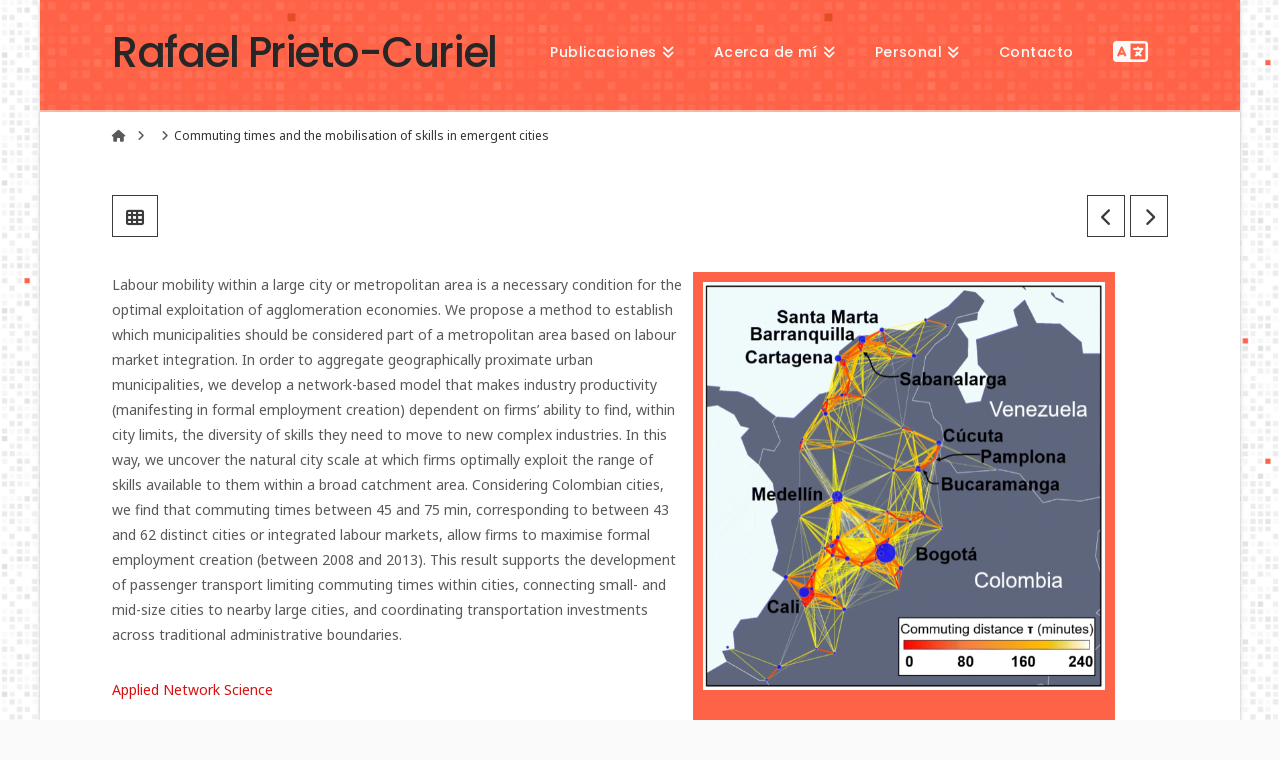

--- FILE ---
content_type: text/html; charset=UTF-8
request_url: https://rafaelprietocuriel.com/articulo/commuting-times-and-the-mobilisation-of-skills-in-emergent-cities/
body_size: 75184
content:
<!DOCTYPE html>
<html class="no-js" lang="en-US">
<head>
<meta charset="UTF-8">
<meta name="viewport" content="width=device-width, initial-scale=1.0">
<link rel="pingback" href="https://rafaelprietocuriel.com/xmlrpc.php">
<title>Commuting times and the mobilisation of skills in emergent cities | Rafael Prieto-Curiel</title>
<meta name='robots' content='max-image-preview:large' />
<link rel="alternate" type="application/rss+xml" title="Rafael Prieto-Curiel &raquo; Feed" href="https://rafaelprietocuriel.com/feed/" />
<link rel="alternate" type="application/rss+xml" title="Rafael Prieto-Curiel &raquo; Comments Feed" href="https://rafaelprietocuriel.com/comments/feed/" />
<meta property="og:site_name" content="Rafael Prieto-Curiel"><meta property="og:title" content="Commuting times and the mobilisation of skills in emergent cities"><meta property="og:description" content="Observing the mobility of skills across Colombian cities&hellip;"><meta property="og:image" content="https://rafaelprietocuriel.com/wp-content/uploads/2021/06/commuteColombia.png"><meta property="og:url" content="https://rafaelprietocuriel.com/articulo/commuting-times-and-the-mobilisation-of-skills-in-emergent-cities/"><meta property="og:type" content="article"><link rel="alternate" type="application/rss+xml" title="Rafael Prieto-Curiel &raquo; Commuting times and the mobilisation of skills in emergent cities Comments Feed" href="https://rafaelprietocuriel.com/articulo/commuting-times-and-the-mobilisation-of-skills-in-emergent-cities/feed/" />
<link rel="alternate" title="oEmbed (JSON)" type="application/json+oembed" href="https://rafaelprietocuriel.com/wp-json/oembed/1.0/embed?url=https%3A%2F%2Frafaelprietocuriel.com%2Farticulo%2Fcommuting-times-and-the-mobilisation-of-skills-in-emergent-cities%2F" />
<link rel="alternate" title="oEmbed (XML)" type="text/xml+oembed" href="https://rafaelprietocuriel.com/wp-json/oembed/1.0/embed?url=https%3A%2F%2Frafaelprietocuriel.com%2Farticulo%2Fcommuting-times-and-the-mobilisation-of-skills-in-emergent-cities%2F&#038;format=xml" />
<style id='wp-img-auto-sizes-contain-inline-css' type='text/css'>
img:is([sizes=auto i],[sizes^="auto," i]){contain-intrinsic-size:3000px 1500px}
/*# sourceURL=wp-img-auto-sizes-contain-inline-css */
</style>
<style id='wp-emoji-styles-inline-css' type='text/css'>

	img.wp-smiley, img.emoji {
		display: inline !important;
		border: none !important;
		box-shadow: none !important;
		height: 1em !important;
		width: 1em !important;
		margin: 0 0.07em !important;
		vertical-align: -0.1em !important;
		background: none !important;
		padding: 0 !important;
	}
/*# sourceURL=wp-emoji-styles-inline-css */
</style>
<style id='wp-block-library-inline-css' type='text/css'>
:root{--wp-block-synced-color:#7a00df;--wp-block-synced-color--rgb:122,0,223;--wp-bound-block-color:var(--wp-block-synced-color);--wp-editor-canvas-background:#ddd;--wp-admin-theme-color:#007cba;--wp-admin-theme-color--rgb:0,124,186;--wp-admin-theme-color-darker-10:#006ba1;--wp-admin-theme-color-darker-10--rgb:0,107,160.5;--wp-admin-theme-color-darker-20:#005a87;--wp-admin-theme-color-darker-20--rgb:0,90,135;--wp-admin-border-width-focus:2px}@media (min-resolution:192dpi){:root{--wp-admin-border-width-focus:1.5px}}.wp-element-button{cursor:pointer}:root .has-very-light-gray-background-color{background-color:#eee}:root .has-very-dark-gray-background-color{background-color:#313131}:root .has-very-light-gray-color{color:#eee}:root .has-very-dark-gray-color{color:#313131}:root .has-vivid-green-cyan-to-vivid-cyan-blue-gradient-background{background:linear-gradient(135deg,#00d084,#0693e3)}:root .has-purple-crush-gradient-background{background:linear-gradient(135deg,#34e2e4,#4721fb 50%,#ab1dfe)}:root .has-hazy-dawn-gradient-background{background:linear-gradient(135deg,#faaca8,#dad0ec)}:root .has-subdued-olive-gradient-background{background:linear-gradient(135deg,#fafae1,#67a671)}:root .has-atomic-cream-gradient-background{background:linear-gradient(135deg,#fdd79a,#004a59)}:root .has-nightshade-gradient-background{background:linear-gradient(135deg,#330968,#31cdcf)}:root .has-midnight-gradient-background{background:linear-gradient(135deg,#020381,#2874fc)}:root{--wp--preset--font-size--normal:16px;--wp--preset--font-size--huge:42px}.has-regular-font-size{font-size:1em}.has-larger-font-size{font-size:2.625em}.has-normal-font-size{font-size:var(--wp--preset--font-size--normal)}.has-huge-font-size{font-size:var(--wp--preset--font-size--huge)}.has-text-align-center{text-align:center}.has-text-align-left{text-align:left}.has-text-align-right{text-align:right}.has-fit-text{white-space:nowrap!important}#end-resizable-editor-section{display:none}.aligncenter{clear:both}.items-justified-left{justify-content:flex-start}.items-justified-center{justify-content:center}.items-justified-right{justify-content:flex-end}.items-justified-space-between{justify-content:space-between}.screen-reader-text{border:0;clip-path:inset(50%);height:1px;margin:-1px;overflow:hidden;padding:0;position:absolute;width:1px;word-wrap:normal!important}.screen-reader-text:focus{background-color:#ddd;clip-path:none;color:#444;display:block;font-size:1em;height:auto;left:5px;line-height:normal;padding:15px 23px 14px;text-decoration:none;top:5px;width:auto;z-index:100000}html :where(.has-border-color){border-style:solid}html :where([style*=border-top-color]){border-top-style:solid}html :where([style*=border-right-color]){border-right-style:solid}html :where([style*=border-bottom-color]){border-bottom-style:solid}html :where([style*=border-left-color]){border-left-style:solid}html :where([style*=border-width]){border-style:solid}html :where([style*=border-top-width]){border-top-style:solid}html :where([style*=border-right-width]){border-right-style:solid}html :where([style*=border-bottom-width]){border-bottom-style:solid}html :where([style*=border-left-width]){border-left-style:solid}html :where(img[class*=wp-image-]){height:auto;max-width:100%}:where(figure){margin:0 0 1em}html :where(.is-position-sticky){--wp-admin--admin-bar--position-offset:var(--wp-admin--admin-bar--height,0px)}@media screen and (max-width:600px){html :where(.is-position-sticky){--wp-admin--admin-bar--position-offset:0px}}

/*# sourceURL=wp-block-library-inline-css */
</style><style id='global-styles-inline-css' type='text/css'>
:root{--wp--preset--aspect-ratio--square: 1;--wp--preset--aspect-ratio--4-3: 4/3;--wp--preset--aspect-ratio--3-4: 3/4;--wp--preset--aspect-ratio--3-2: 3/2;--wp--preset--aspect-ratio--2-3: 2/3;--wp--preset--aspect-ratio--16-9: 16/9;--wp--preset--aspect-ratio--9-16: 9/16;--wp--preset--color--black: #000000;--wp--preset--color--cyan-bluish-gray: #abb8c3;--wp--preset--color--white: #ffffff;--wp--preset--color--pale-pink: #f78da7;--wp--preset--color--vivid-red: #cf2e2e;--wp--preset--color--luminous-vivid-orange: #ff6900;--wp--preset--color--luminous-vivid-amber: #fcb900;--wp--preset--color--light-green-cyan: #7bdcb5;--wp--preset--color--vivid-green-cyan: #00d084;--wp--preset--color--pale-cyan-blue: #8ed1fc;--wp--preset--color--vivid-cyan-blue: #0693e3;--wp--preset--color--vivid-purple: #9b51e0;--wp--preset--gradient--vivid-cyan-blue-to-vivid-purple: linear-gradient(135deg,rgb(6,147,227) 0%,rgb(155,81,224) 100%);--wp--preset--gradient--light-green-cyan-to-vivid-green-cyan: linear-gradient(135deg,rgb(122,220,180) 0%,rgb(0,208,130) 100%);--wp--preset--gradient--luminous-vivid-amber-to-luminous-vivid-orange: linear-gradient(135deg,rgb(252,185,0) 0%,rgb(255,105,0) 100%);--wp--preset--gradient--luminous-vivid-orange-to-vivid-red: linear-gradient(135deg,rgb(255,105,0) 0%,rgb(207,46,46) 100%);--wp--preset--gradient--very-light-gray-to-cyan-bluish-gray: linear-gradient(135deg,rgb(238,238,238) 0%,rgb(169,184,195) 100%);--wp--preset--gradient--cool-to-warm-spectrum: linear-gradient(135deg,rgb(74,234,220) 0%,rgb(151,120,209) 20%,rgb(207,42,186) 40%,rgb(238,44,130) 60%,rgb(251,105,98) 80%,rgb(254,248,76) 100%);--wp--preset--gradient--blush-light-purple: linear-gradient(135deg,rgb(255,206,236) 0%,rgb(152,150,240) 100%);--wp--preset--gradient--blush-bordeaux: linear-gradient(135deg,rgb(254,205,165) 0%,rgb(254,45,45) 50%,rgb(107,0,62) 100%);--wp--preset--gradient--luminous-dusk: linear-gradient(135deg,rgb(255,203,112) 0%,rgb(199,81,192) 50%,rgb(65,88,208) 100%);--wp--preset--gradient--pale-ocean: linear-gradient(135deg,rgb(255,245,203) 0%,rgb(182,227,212) 50%,rgb(51,167,181) 100%);--wp--preset--gradient--electric-grass: linear-gradient(135deg,rgb(202,248,128) 0%,rgb(113,206,126) 100%);--wp--preset--gradient--midnight: linear-gradient(135deg,rgb(2,3,129) 0%,rgb(40,116,252) 100%);--wp--preset--font-size--small: 13px;--wp--preset--font-size--medium: 20px;--wp--preset--font-size--large: 36px;--wp--preset--font-size--x-large: 42px;--wp--preset--spacing--20: 0.44rem;--wp--preset--spacing--30: 0.67rem;--wp--preset--spacing--40: 1rem;--wp--preset--spacing--50: 1.5rem;--wp--preset--spacing--60: 2.25rem;--wp--preset--spacing--70: 3.38rem;--wp--preset--spacing--80: 5.06rem;--wp--preset--shadow--natural: 6px 6px 9px rgba(0, 0, 0, 0.2);--wp--preset--shadow--deep: 12px 12px 50px rgba(0, 0, 0, 0.4);--wp--preset--shadow--sharp: 6px 6px 0px rgba(0, 0, 0, 0.2);--wp--preset--shadow--outlined: 6px 6px 0px -3px rgb(255, 255, 255), 6px 6px rgb(0, 0, 0);--wp--preset--shadow--crisp: 6px 6px 0px rgb(0, 0, 0);}:where(.is-layout-flex){gap: 0.5em;}:where(.is-layout-grid){gap: 0.5em;}body .is-layout-flex{display: flex;}.is-layout-flex{flex-wrap: wrap;align-items: center;}.is-layout-flex > :is(*, div){margin: 0;}body .is-layout-grid{display: grid;}.is-layout-grid > :is(*, div){margin: 0;}:where(.wp-block-columns.is-layout-flex){gap: 2em;}:where(.wp-block-columns.is-layout-grid){gap: 2em;}:where(.wp-block-post-template.is-layout-flex){gap: 1.25em;}:where(.wp-block-post-template.is-layout-grid){gap: 1.25em;}.has-black-color{color: var(--wp--preset--color--black) !important;}.has-cyan-bluish-gray-color{color: var(--wp--preset--color--cyan-bluish-gray) !important;}.has-white-color{color: var(--wp--preset--color--white) !important;}.has-pale-pink-color{color: var(--wp--preset--color--pale-pink) !important;}.has-vivid-red-color{color: var(--wp--preset--color--vivid-red) !important;}.has-luminous-vivid-orange-color{color: var(--wp--preset--color--luminous-vivid-orange) !important;}.has-luminous-vivid-amber-color{color: var(--wp--preset--color--luminous-vivid-amber) !important;}.has-light-green-cyan-color{color: var(--wp--preset--color--light-green-cyan) !important;}.has-vivid-green-cyan-color{color: var(--wp--preset--color--vivid-green-cyan) !important;}.has-pale-cyan-blue-color{color: var(--wp--preset--color--pale-cyan-blue) !important;}.has-vivid-cyan-blue-color{color: var(--wp--preset--color--vivid-cyan-blue) !important;}.has-vivid-purple-color{color: var(--wp--preset--color--vivid-purple) !important;}.has-black-background-color{background-color: var(--wp--preset--color--black) !important;}.has-cyan-bluish-gray-background-color{background-color: var(--wp--preset--color--cyan-bluish-gray) !important;}.has-white-background-color{background-color: var(--wp--preset--color--white) !important;}.has-pale-pink-background-color{background-color: var(--wp--preset--color--pale-pink) !important;}.has-vivid-red-background-color{background-color: var(--wp--preset--color--vivid-red) !important;}.has-luminous-vivid-orange-background-color{background-color: var(--wp--preset--color--luminous-vivid-orange) !important;}.has-luminous-vivid-amber-background-color{background-color: var(--wp--preset--color--luminous-vivid-amber) !important;}.has-light-green-cyan-background-color{background-color: var(--wp--preset--color--light-green-cyan) !important;}.has-vivid-green-cyan-background-color{background-color: var(--wp--preset--color--vivid-green-cyan) !important;}.has-pale-cyan-blue-background-color{background-color: var(--wp--preset--color--pale-cyan-blue) !important;}.has-vivid-cyan-blue-background-color{background-color: var(--wp--preset--color--vivid-cyan-blue) !important;}.has-vivid-purple-background-color{background-color: var(--wp--preset--color--vivid-purple) !important;}.has-black-border-color{border-color: var(--wp--preset--color--black) !important;}.has-cyan-bluish-gray-border-color{border-color: var(--wp--preset--color--cyan-bluish-gray) !important;}.has-white-border-color{border-color: var(--wp--preset--color--white) !important;}.has-pale-pink-border-color{border-color: var(--wp--preset--color--pale-pink) !important;}.has-vivid-red-border-color{border-color: var(--wp--preset--color--vivid-red) !important;}.has-luminous-vivid-orange-border-color{border-color: var(--wp--preset--color--luminous-vivid-orange) !important;}.has-luminous-vivid-amber-border-color{border-color: var(--wp--preset--color--luminous-vivid-amber) !important;}.has-light-green-cyan-border-color{border-color: var(--wp--preset--color--light-green-cyan) !important;}.has-vivid-green-cyan-border-color{border-color: var(--wp--preset--color--vivid-green-cyan) !important;}.has-pale-cyan-blue-border-color{border-color: var(--wp--preset--color--pale-cyan-blue) !important;}.has-vivid-cyan-blue-border-color{border-color: var(--wp--preset--color--vivid-cyan-blue) !important;}.has-vivid-purple-border-color{border-color: var(--wp--preset--color--vivid-purple) !important;}.has-vivid-cyan-blue-to-vivid-purple-gradient-background{background: var(--wp--preset--gradient--vivid-cyan-blue-to-vivid-purple) !important;}.has-light-green-cyan-to-vivid-green-cyan-gradient-background{background: var(--wp--preset--gradient--light-green-cyan-to-vivid-green-cyan) !important;}.has-luminous-vivid-amber-to-luminous-vivid-orange-gradient-background{background: var(--wp--preset--gradient--luminous-vivid-amber-to-luminous-vivid-orange) !important;}.has-luminous-vivid-orange-to-vivid-red-gradient-background{background: var(--wp--preset--gradient--luminous-vivid-orange-to-vivid-red) !important;}.has-very-light-gray-to-cyan-bluish-gray-gradient-background{background: var(--wp--preset--gradient--very-light-gray-to-cyan-bluish-gray) !important;}.has-cool-to-warm-spectrum-gradient-background{background: var(--wp--preset--gradient--cool-to-warm-spectrum) !important;}.has-blush-light-purple-gradient-background{background: var(--wp--preset--gradient--blush-light-purple) !important;}.has-blush-bordeaux-gradient-background{background: var(--wp--preset--gradient--blush-bordeaux) !important;}.has-luminous-dusk-gradient-background{background: var(--wp--preset--gradient--luminous-dusk) !important;}.has-pale-ocean-gradient-background{background: var(--wp--preset--gradient--pale-ocean) !important;}.has-electric-grass-gradient-background{background: var(--wp--preset--gradient--electric-grass) !important;}.has-midnight-gradient-background{background: var(--wp--preset--gradient--midnight) !important;}.has-small-font-size{font-size: var(--wp--preset--font-size--small) !important;}.has-medium-font-size{font-size: var(--wp--preset--font-size--medium) !important;}.has-large-font-size{font-size: var(--wp--preset--font-size--large) !important;}.has-x-large-font-size{font-size: var(--wp--preset--font-size--x-large) !important;}
/*# sourceURL=global-styles-inline-css */
</style>

<style id='classic-theme-styles-inline-css' type='text/css'>
/*! This file is auto-generated */
.wp-block-button__link{color:#fff;background-color:#32373c;border-radius:9999px;box-shadow:none;text-decoration:none;padding:calc(.667em + 2px) calc(1.333em + 2px);font-size:1.125em}.wp-block-file__button{background:#32373c;color:#fff;text-decoration:none}
/*# sourceURL=/wp-includes/css/classic-themes.min.css */
</style>
<link rel='stylesheet' id='ctf_styles-css' href='https://rafaelprietocuriel.com/wp-content/plugins/custom-twitter-feeds/css/ctf-styles.min.css?ver=2.2.5' type='text/css' media='all' />
<link rel='stylesheet' id='x-stack-css' href='https://rafaelprietocuriel.com/wp-content/themes/x/framework/dist/css/site/stacks/ethos.css?ver=10.5.13' type='text/css' media='all' />
<link rel='stylesheet' id='x-child-css' href='https://rafaelprietocuriel.com/wp-content/themes/x-child/style.css?ver=10.5.13' type='text/css' media='all' />
<style id='cs-inline-css' type='text/css'>
@media (min-width:1200px){.x-hide-xl{display:none !important;}}@media (min-width:979px) and (max-width:1199px){.x-hide-lg{display:none !important;}}@media (min-width:767px) and (max-width:978px){.x-hide-md{display:none !important;}}@media (min-width:480px) and (max-width:766px){.x-hide-sm{display:none !important;}}@media (max-width:479px){.x-hide-xs{display:none !important;}} a,h1 a:hover,h2 a:hover,h3 a:hover,h4 a:hover,h5 a:hover,h6 a:hover,.x-breadcrumb-wrap a:hover,.x-comment-author a:hover,.x-comment-time:hover,.p-meta > span > a:hover,.format-link .link a:hover,.x-main .widget ul li a:hover,.x-main .widget ol li a:hover,.x-main .widget_tag_cloud .tagcloud a:hover,.x-sidebar .widget ul li a:hover,.x-sidebar .widget ol li a:hover,.x-sidebar .widget_tag_cloud .tagcloud a:hover,.x-portfolio .entry-extra .x-ul-tags li a:hover{color:#d80f0f;}a:hover{color:#FF6347;}a.x-img-thumbnail:hover{border-color:#d80f0f;}.x-main{width:72%;}.x-sidebar{width:calc( 100% - 72%);}.x-post-slider-archive-active .x-container.main:not(.x-row):not(.x-grid):before{top:0;}.x-content-sidebar-active .x-container.main:not(.x-row):not(.x-grid):before{right:calc( 100% - 72%);}.x-sidebar-content-active .x-container.main:not(.x-row):not(.x-grid):before{left:calc( 100% - 72%);}.x-full-width-active .x-container.main:not(.x-row):not(.x-grid):before{left:-5000em;}.h-landmark,.x-main .h-widget,.x-main .h-widget a.rsswidget,.x-main .h-widget a.rsswidget:hover,.x-main .widget.widget_pages .current_page_item a,.x-main .widget.widget_nav_menu .current-menu-item a,.x-main .widget.widget_pages .current_page_item a:hover,.x-main .widget.widget_nav_menu .current-menu-item a:hover,.x-sidebar .h-widget,.x-sidebar .h-widget a.rsswidget,.x-sidebar .h-widget a.rsswidget:hover,.x-sidebar .widget.widget_pages .current_page_item a,.x-sidebar .widget.widget_nav_menu .current-menu-item a,.x-sidebar .widget.widget_pages .current_page_item a:hover,.x-sidebar .widget.widget_nav_menu .current-menu-item a:hover{color:#333333;}.x-main .widget,.x-main .widget a,.x-main .widget ul li a,.x-main .widget ol li a,.x-main .widget_tag_cloud .tagcloud a,.x-main .widget_product_tag_cloud .tagcloud a,.x-main .widget a:hover,.x-main .widget ul li a:hover,.x-main .widget ol li a:hover,.x-main .widget_tag_cloud .tagcloud a:hover,.x-main .widget_product_tag_cloud .tagcloud a:hover,.x-main .widget_shopping_cart .buttons .button,.x-main .widget_price_filter .price_slider_amount .button,.x-sidebar .widget,.x-sidebar .widget a,.x-sidebar .widget ul li a,.x-sidebar .widget ol li a,.x-sidebar .widget_tag_cloud .tagcloud a,.x-sidebar .widget_product_tag_cloud .tagcloud a,.x-sidebar .widget a:hover,.x-sidebar .widget ul li a:hover,.x-sidebar .widget ol li a:hover,.x-sidebar .widget_tag_cloud .tagcloud a:hover,.x-sidebar .widget_product_tag_cloud .tagcloud a:hover,.x-sidebar .widget_shopping_cart .buttons .button,.x-sidebar .widget_price_filter .price_slider_amount .button{color:#333333;}.x-main .h-widget,.x-main .widget.widget_pages .current_page_item,.x-main .widget.widget_nav_menu .current-menu-item,.x-sidebar .h-widget,.x-sidebar .widget.widget_pages .current_page_item,.x-sidebar .widget.widget_nav_menu .current-menu-item{border-color:#333333;}.x-post-slider{height:425px;}.archive .x-post-slider{height:425px;}.x-post-slider .x-post-slider-entry{padding-bottom:425px;}.archive .x-post-slider .x-post-slider-entry{padding-bottom:425px;}.format-link .link a,.x-portfolio .entry-extra .x-ul-tags li a{color:rgb(89,89,89);}.p-meta > span > a,.x-nav-articles a,.entry-top-navigation .entry-parent,.option-set .x-index-filters,.option-set .x-portfolio-filters,.option-set .x-index-filters-menu >li >a:hover,.option-set .x-index-filters-menu >li >a.selected,.option-set .x-portfolio-filters-menu > li > a:hover,.option-set .x-portfolio-filters-menu > li > a.selected{color:rgb(59,59,59);}.x-nav-articles a,.entry-top-navigation .entry-parent,.option-set .x-index-filters,.option-set .x-portfolio-filters,.option-set .x-index-filters i,.option-set .x-portfolio-filters i{border-color:rgb(59,59,59);}.x-nav-articles a:hover,.entry-top-navigation .entry-parent:hover,.option-set .x-index-filters:hover i,.option-set .x-portfolio-filters:hover i{background-color:rgb(59,59,59);}@media (max-width:978.98px){.x-content-sidebar-active .x-container.main:not(.x-row):not(.x-grid):before,.x-sidebar-content-active .x-container.main:not(.x-row):not(.x-grid):before{left:-5000em;}body .x-main .widget,body .x-main .widget a,body .x-main .widget a:hover,body .x-main .widget ul li a,body .x-main .widget ol li a,body .x-main .widget ul li a:hover,body .x-main .widget ol li a:hover,body .x-sidebar .widget,body .x-sidebar .widget a,body .x-sidebar .widget a:hover,body .x-sidebar .widget ul li a,body .x-sidebar .widget ol li a,body .x-sidebar .widget ul li a:hover,body .x-sidebar .widget ol li a:hover{color:rgb(89,89,89);}body .x-main .h-widget,body .x-main .widget.widget_pages .current_page_item a,body .x-main .widget.widget_nav_menu .current-menu-item a,body .x-main .widget.widget_pages .current_page_item a:hover,body .x-main .widget.widget_nav_menu .current-menu-item a:hover,body .x-sidebar .h-widget,body .x-sidebar .widget.widget_pages .current_page_item a,body .x-sidebar .widget.widget_nav_menu .current-menu-item a,body .x-sidebar .widget.widget_pages .current_page_item a:hover,body .x-sidebar .widget.widget_nav_menu .current-menu-item a:hover{color:rgb(59,59,59);}body .x-main .h-widget,body .x-main .widget.widget_pages .current_page_item,body .x-main .widget.widget_nav_menu .current-menu-item,body .x-sidebar .h-widget,body .x-sidebar .widget.widget_pages .current_page_item,body .x-sidebar .widget.widget_nav_menu .current-menu-item{border-color:rgb(59,59,59);}}@media (max-width:766.98px){.x-post-slider,.archive .x-post-slider{height:auto !important;}.x-post-slider .x-post-slider-entry,.archive .x-post-slider .x-post-slider-entry{padding-bottom:65% !important;}}@media (max-width:978.98px){.x-content-sidebar-active .alignwide,.x-sidebar-content-active .alignwide{width:calc((1104 / 1056) * 100%);max-width:calc((1104 / 1056) * 100%);margin-left:calc((((1104 / 1056) * 100%) - 100%) / -2);}}@media (max-width:978.98px){.x-content-sidebar-active .alignfull,.x-sidebar-content-active .alignfull{width:calc((1200 / 1056) * 100%);max-width:calc((1200 / 1056) * 100%);margin-left:calc((((1200 / 1056) * 100%) - 100%) / -2);}}.x-full-width-active .alignwide{width:calc((1104 / 1056) * 100%);max-width:calc((1104 / 1056) * 100%);margin-left:calc((((1104 / 1056) * 100%) - 100%) / -2);}.x-full-width-active .alignfull{width:calc((1200 / 1056) * 100%);max-width:calc((1200 / 1056) * 100%);margin-left:calc((((1200 / 1056) * 100%) - 100%) / -2);}html{font-size:12px;}@media (min-width:500px){html{font-size:calc(12px + (14 - 12) * ((100vw - 500px) / (1000 - 500)));}}@media (min-width:1000px){html{font-size:14px;}}body{font-style:normal;font-weight:400;color:rgb(89,89,89);background-color:#fafafa;}.w-b{font-weight:400 !important;}h1,h2,h3,h4,h5,h6,.h1,.h2,.h3,.h4,.h5,.h6{font-family:"Poppins",sans-serif;font-style:normal;font-weight:300;}h1,.h1{letter-spacing:-0.035em;}h2,.h2{letter-spacing:-0.035em;}h3,.h3{letter-spacing:-0.035em;}h4,.h4{letter-spacing:-0.035em;}h5,.h5{letter-spacing:-0.035em;}h6,.h6{letter-spacing:-0.035em;}.w-h{font-weight:300 !important;}.x-container.width{width:88%;}.x-container.max{max-width:1200px;}.x-bar-content.x-container.width{flex-basis:88%;}.site,.x-site{width:88%;max-width:1200px;}.x-main.full{float:none;clear:both;display:block;width:auto;}@media (max-width:978.98px){.x-main.full,.x-main.left,.x-main.right,.x-sidebar.left,.x-sidebar.right{float:none;display:block;width:auto !important;}}.entry-header,.entry-content{font-size:1rem;}body,input,button,select,textarea{font-family:"Noto Sans",sans-serif;}h1,h2,h3,h4,h5,h6,.h1,.h2,.h3,.h4,.h5,.h6,h1 a,h2 a,h3 a,h4 a,h5 a,h6 a,.h1 a,.h2 a,.h3 a,.h4 a,.h5 a,.h6 a,blockquote{color:rgb(59,59,59);}.cfc-h-tx{color:rgb(59,59,59) !important;}.cfc-h-bd{border-color:rgb(59,59,59) !important;}.cfc-h-bg{background-color:rgb(59,59,59) !important;}.cfc-b-tx{color:rgb(89,89,89) !important;}.cfc-b-bd{border-color:rgb(89,89,89) !important;}.cfc-b-bg{background-color:rgb(89,89,89) !important;}.x-btn,.button,[type="submit"]{color:#fafafa;border-color:#fafafa;background-color:rgba(255,215,0,0);text-shadow:0 0.075em 0.075em rgba(0,0,0,0.5);border-radius:100em;padding:0.714em 1.286em 0.952em;font-size:21px;}.x-btn:hover,.button:hover,[type="submit"]:hover{color:#FF6347;border-color:#FF6347;background-color:rgb(255,255,255);text-shadow:0 0.075em 0.075em rgba(0,0,0,0.5);}.x-btn.x-btn-real,.x-btn.x-btn-real:hover{margin-bottom:0.25em;text-shadow:0 0.075em 0.075em rgba(0,0,0,0.65);}.x-btn.x-btn-real{box-shadow:0 0.25em 0 0 #a71000,0 4px 9px rgba(0,0,0,0.75);}.x-btn.x-btn-real:hover{box-shadow:0 0.25em 0 0 #a71000,0 4px 9px rgba(0,0,0,0.75);}.x-btn.x-btn-flat,.x-btn.x-btn-flat:hover{margin-bottom:0;text-shadow:0 0.075em 0.075em rgba(0,0,0,0.65);box-shadow:none;}.x-btn.x-btn-transparent,.x-btn.x-btn-transparent:hover{margin-bottom:0;border-width:3px;text-shadow:none;text-transform:uppercase;background-color:transparent;box-shadow:none;}.h-widget:before,.x-flickr-widget .h-widget:before,.x-dribbble-widget .h-widget:before{position:relative;font-weight:normal;font-style:normal;line-height:1;text-decoration:inherit;-webkit-font-smoothing:antialiased;speak:none;}.h-widget:before{padding-right:0.4em;font-family:"fontawesome";}.x-flickr-widget .h-widget:before,.x-dribbble-widget .h-widget:before{top:0.025em;padding-right:0.35em;font-family:"foundationsocial";font-size:0.785em;}.widget_archive .h-widget:before{content:"\f303";top:-0.045em;font-size:0.925em;}.widget_calendar .h-widget:before{content:"\f073";top:-0.0825em;font-size:0.85em;}.widget_categories .h-widget:before,.widget_product_categories .h-widget:before{content:"\f02e";font-size:0.95em;}.widget_nav_menu .h-widget:before,.widget_layered_nav .h-widget:before{content:"\f0c9";}.widget_meta .h-widget:before{content:"\f0fe";top:-0.065em;font-size:0.895em;}.widget_pages .h-widget:before{font-family:"FontAwesomeRegular";content:"\f15c";top:-0.065em;font-size:0.85em;}.widget_recent_reviews .h-widget:before,.widget_recent_comments .h-widget:before{content:"\f086";top:-0.065em;font-size:0.895em;}.widget_recent_entries .h-widget:before{content:"\f02d";top:-0.045em;font-size:0.875em;}.widget_rss .h-widget:before{content:"\f09e";padding-right:0.2em;}.widget_search .h-widget:before,.widget_product_search .h-widget:before{content:"\f0a4";top:-0.075em;font-size:0.85em;}.widget_tag_cloud .h-widget:before,.widget_product_tag_cloud .h-widget:before{content:"\f02c";font-size:0.925em;}.widget_text .h-widget:before{content:"\f054";padding-right:0.4em;font-size:0.925em;}.x-dribbble-widget .h-widget:before{content:"\f009";}.x-flickr-widget .h-widget:before{content:"\f010";padding-right:0.35em;}.widget_best_sellers .h-widget:before{content:"\f091";top:-0.0975em;font-size:0.815em;}.widget_shopping_cart .h-widget:before{content:"\f07a";top:-0.05em;font-size:0.945em;}.widget_products .h-widget:before{content:"\f0f2";top:-0.05em;font-size:0.945em;}.widget_featured_products .h-widget:before{content:"\f0a3";}.widget_layered_nav_filters .h-widget:before{content:"\f046";top:1px;}.widget_onsale .h-widget:before{content:"\f02b";font-size:0.925em;}.widget_price_filter .h-widget:before{content:"\f0d6";font-size:1.025em;}.widget_random_products .h-widget:before{content:"\f074";font-size:0.925em;}.widget_recently_viewed_products .h-widget:before{content:"\f06e";}.widget_recent_products .h-widget:before{content:"\f08d";top:-0.035em;font-size:0.9em;}.widget_top_rated_products .h-widget:before{content:"\f075";top:-0.145em;font-size:0.885em;}.x-topbar,.x-colophon.bottom{background-color:#fafafa;}.x-logobar,.x-navbar,.x-navbar .sub-menu,.x-colophon.top{background-color:#fafafa;}.x-navbar .desktop .x-nav > li > a,.x-navbar .desktop .sub-menu a,.x-navbar .mobile .x-nav li > a,.x-breadcrumb-wrap a,.x-breadcrumbs .delimiter{color:#fafafa;}.x-topbar .p-info a:hover,.x-social-global a:hover,.x-navbar .desktop .x-nav > li > a:hover,.x-navbar .desktop .x-nav > .x-active > a,.x-navbar .desktop .x-nav > .current-menu-item > a,.x-navbar .desktop .sub-menu a:hover,.x-navbar .desktop .sub-menu .x-active > a,.x-navbar .desktop .sub-menu .current-menu-item > a,.x-navbar .desktop .x-nav .x-megamenu > .sub-menu > li > a,.x-navbar .mobile .x-nav li > a:hover,.x-navbar .mobile .x-nav .x-active > a,.x-navbar .mobile .x-nav .current-menu-item > a,.x-widgetbar .widget a:hover,.x-colophon .widget a:hover,.x-colophon.bottom .x-colophon-content a:hover,.x-colophon.bottom .x-nav a:hover{color:#272727;}.x-navbar .desktop .x-nav > li > a:hover,.x-navbar .desktop .x-nav > .x-active > a,.x-navbar .desktop .x-nav > .current-menu-item > a{box-shadow:0 2px 0 0 #d80f0f;}.x-navbar .desktop .x-nav > li > a{height:110px;padding-top:45px;}.x-navbar .desktop .x-nav > li ul{top:calc(110px + 2px);}@media (max-width:979px){}.x-navbar.x-navbar-fixed-top.x-container.max.width{width:88%%;max-width:1200pxpx;}.x-navbar-inner{min-height:110px;}.x-brand{margin-top:32px;font-family:"Poppins",sans-serif;font-size:42px;font-style:normal;font-weight:500;letter-spacing:-0.035em;color:#272727;}.x-brand:hover,.x-brand:focus{color:#272727;}.x-brand img{width:calc(px / 2);}.x-navbar .x-nav-wrap .x-nav > li > a{font-family:"Poppins",sans-serif;font-style:normal;font-weight:500;letter-spacing:0.03em;}.x-navbar .desktop .x-nav > li > a{font-size:14px;}.x-navbar .desktop .x-nav > li > a:not(.x-btn-navbar-woocommerce){padding-left:20px;padding-right:20px;}.x-navbar .desktop .x-nav > li > a > span{margin-right:-0.03em;}.x-btn-navbar{margin-top:20px;}.x-btn-navbar,.x-btn-navbar.collapsed{font-size:24px;}@media (max-width:979px){.x-widgetbar{left:0;right:0;}}.x-topbar,.x-colophon.bottom{background-color:global-color:fbd92ddca1a690b65265e72daed6de92;}.x-logobar,.x-navbar,.x-navbar .sub-menu,.x-colophon.top{background-color:global-color:fbd92ddca1a690b65265e72daed6de92;}.x-navbar .desktop .x-nav > li > a,.x-navbar .desktop .sub-menu a,.x-navbar .mobile .x-nav li > a,.x-breadcrumb-wrap a,.x-breadcrumbs .delimiter{color:#fafafa;}.x-topbar .p-info a:hover,.x-social-global a:hover,.x-navbar .desktop .x-nav > li > a:hover,.x-navbar .desktop .x-nav > .x-active > a,.x-navbar .desktop .x-nav > .current-menu-item > a,.x-navbar .desktop .sub-menu a:hover,.x-navbar .desktop .sub-menu .x-active > a,.x-navbar .desktop .sub-menu .current-menu-item > a,.x-navbar .desktop .x-nav .x-megamenu > .sub-menu > li > a,.x-navbar .mobile .x-nav li > a:hover,.x-navbar .mobile .x-nav .x-active > a,.x-navbar .mobile .x-nav .current-menu-item > a,.x-widgetbar .widget a:hover,.x-colophon .widget a:hover,.x-colophon.bottom .x-colophon-content a:hover,.x-colophon.bottom .x-nav a:hover{color:#272727;}.bg .mejs-container,.x-video .mejs-container{position:unset !important;} @font-face{font-family:'FontAwesomePro';font-style:normal;font-weight:900;font-display:block;src:url('https://rafaelprietocuriel.com/wp-content/plugins/cornerstone/assets/fonts/fa-solid-900.woff2?ver=6.5.2') format('woff2'),url('https://rafaelprietocuriel.com/wp-content/plugins/cornerstone/assets/fonts/fa-solid-900.ttf?ver=6.5.2') format('truetype');}[data-x-fa-pro-icon]{font-family:"FontAwesomePro" !important;}[data-x-fa-pro-icon]:before{content:attr(data-x-fa-pro-icon);}[data-x-icon],[data-x-icon-o],[data-x-icon-l],[data-x-icon-s],[data-x-icon-b],[data-x-icon-sr],[data-x-icon-ss],[data-x-icon-sl],[data-x-fa-pro-icon],[class*="cs-fa-"]{display:inline-flex;font-style:normal;font-weight:400;text-decoration:inherit;text-rendering:auto;-webkit-font-smoothing:antialiased;-moz-osx-font-smoothing:grayscale;}[data-x-icon].left,[data-x-icon-o].left,[data-x-icon-l].left,[data-x-icon-s].left,[data-x-icon-b].left,[data-x-icon-sr].left,[data-x-icon-ss].left,[data-x-icon-sl].left,[data-x-fa-pro-icon].left,[class*="cs-fa-"].left{margin-right:0.5em;}[data-x-icon].right,[data-x-icon-o].right,[data-x-icon-l].right,[data-x-icon-s].right,[data-x-icon-b].right,[data-x-icon-sr].right,[data-x-icon-ss].right,[data-x-icon-sl].right,[data-x-fa-pro-icon].right,[class*="cs-fa-"].right{margin-left:0.5em;}[data-x-icon]:before,[data-x-icon-o]:before,[data-x-icon-l]:before,[data-x-icon-s]:before,[data-x-icon-b]:before,[data-x-icon-sr]:before,[data-x-icon-ss]:before,[data-x-icon-sl]:before,[data-x-fa-pro-icon]:before,[class*="cs-fa-"]:before{line-height:1;}@font-face{font-family:'FontAwesome';font-style:normal;font-weight:900;font-display:block;src:url('https://rafaelprietocuriel.com/wp-content/plugins/cornerstone/assets/fonts/fa-solid-900.woff2?ver=6.5.2') format('woff2'),url('https://rafaelprietocuriel.com/wp-content/plugins/cornerstone/assets/fonts/fa-solid-900.ttf?ver=6.5.2') format('truetype');}[data-x-icon],[data-x-icon-s],[data-x-icon][class*="cs-fa-"]{font-family:"FontAwesome" !important;font-weight:900;}[data-x-icon]:before,[data-x-icon][class*="cs-fa-"]:before{content:attr(data-x-icon);}[data-x-icon-s]:before{content:attr(data-x-icon-s);}@font-face{font-family:'FontAwesomeRegular';font-style:normal;font-weight:400;font-display:block;src:url('https://rafaelprietocuriel.com/wp-content/plugins/cornerstone/assets/fonts/fa-regular-400.woff2?ver=6.5.2') format('woff2'),url('https://rafaelprietocuriel.com/wp-content/plugins/cornerstone/assets/fonts/fa-regular-400.ttf?ver=6.5.2') format('truetype');}@font-face{font-family:'FontAwesomePro';font-style:normal;font-weight:400;font-display:block;src:url('https://rafaelprietocuriel.com/wp-content/plugins/cornerstone/assets/fonts/fa-regular-400.woff2?ver=6.5.2') format('woff2'),url('https://rafaelprietocuriel.com/wp-content/plugins/cornerstone/assets/fonts/fa-regular-400.ttf?ver=6.5.2') format('truetype');}[data-x-icon-o]{font-family:"FontAwesomeRegular" !important;}[data-x-icon-o]:before{content:attr(data-x-icon-o);}@font-face{font-family:'FontAwesomeLight';font-style:normal;font-weight:300;font-display:block;src:url('https://rafaelprietocuriel.com/wp-content/plugins/cornerstone/assets/fonts/fa-light-300.woff2?ver=6.5.2') format('woff2'),url('https://rafaelprietocuriel.com/wp-content/plugins/cornerstone/assets/fonts/fa-light-300.ttf?ver=6.5.2') format('truetype');}@font-face{font-family:'FontAwesomePro';font-style:normal;font-weight:300;font-display:block;src:url('https://rafaelprietocuriel.com/wp-content/plugins/cornerstone/assets/fonts/fa-light-300.woff2?ver=6.5.2') format('woff2'),url('https://rafaelprietocuriel.com/wp-content/plugins/cornerstone/assets/fonts/fa-light-300.ttf?ver=6.5.2') format('truetype');}[data-x-icon-l]{font-family:"FontAwesomeLight" !important;font-weight:300;}[data-x-icon-l]:before{content:attr(data-x-icon-l);}@font-face{font-family:'FontAwesomeBrands';font-style:normal;font-weight:normal;font-display:block;src:url('https://rafaelprietocuriel.com/wp-content/plugins/cornerstone/assets/fonts/fa-brands-400.woff2?ver=6.5.2') format('woff2'),url('https://rafaelprietocuriel.com/wp-content/plugins/cornerstone/assets/fonts/fa-brands-400.ttf?ver=6.5.2') format('truetype');}[data-x-icon-b]{font-family:"FontAwesomeBrands" !important;}[data-x-icon-b]:before{content:attr(data-x-icon-b);}.widget.widget_rss li .rsswidget:before{content:"\f35d";padding-right:0.4em;font-family:"FontAwesome";}.x-root{background-color:#ffffff;background-image:url("data:image/svg+xml,%3Csvg xmlns='http://www.w3.org/2000/svg' viewBox='0 0 2000 1500'%3E%3Cdefs%3E%3Crect stroke='%23ffffff' stroke-width='0.31' width='1' height='1' id='s'/%3E%3Cpattern id='a' width='3' height='3' patternUnits='userSpaceOnUse' patternTransform='scale(11.75) translate(-914.89 -686.17)'%3E%3Cuse fill='%23fafafa' href='%23s' y='2'/%3E%3Cuse fill='%23fafafa' href='%23s' x='1' y='2'/%3E%3Cuse fill='%23f5f5f5' href='%23s' x='2' y='2'/%3E%3Cuse fill='%23f5f5f5' href='%23s'/%3E%3Cuse fill='%23f0f0f0' href='%23s' x='2'/%3E%3Cuse fill='%23f0f0f0' href='%23s' x='1' y='1'/%3E%3C/pattern%3E%3Cpattern id='b' width='7' height='11' patternUnits='userSpaceOnUse' patternTransform='scale(11.75) translate(-914.89 -686.17)'%3E%3Cg fill='%23ebebeb'%3E%3Cuse href='%23s'/%3E%3Cuse href='%23s' y='5' /%3E%3Cuse href='%23s' x='1' y='10'/%3E%3Cuse href='%23s' x='2' y='1'/%3E%3Cuse href='%23s' x='2' y='4'/%3E%3Cuse href='%23s' x='3' y='8'/%3E%3Cuse href='%23s' x='4' y='3'/%3E%3Cuse href='%23s' x='4' y='7'/%3E%3Cuse href='%23s' x='5' y='2'/%3E%3Cuse href='%23s' x='5' y='6'/%3E%3Cuse href='%23s' x='6' y='9'/%3E%3C/g%3E%3C/pattern%3E%3Cpattern id='h' width='5' height='13' patternUnits='userSpaceOnUse' patternTransform='scale(11.75) translate(-914.89 -686.17)'%3E%3Cg fill='%23ebebeb'%3E%3Cuse href='%23s' y='5'/%3E%3Cuse href='%23s' y='8'/%3E%3Cuse href='%23s' x='1' y='1'/%3E%3Cuse href='%23s' x='1' y='9'/%3E%3Cuse href='%23s' x='1' y='12'/%3E%3Cuse href='%23s' x='2'/%3E%3Cuse href='%23s' x='2' y='4'/%3E%3Cuse href='%23s' x='3' y='2'/%3E%3Cuse href='%23s' x='3' y='6'/%3E%3Cuse href='%23s' x='3' y='11'/%3E%3Cuse href='%23s' x='4' y='3'/%3E%3Cuse href='%23s' x='4' y='7'/%3E%3Cuse href='%23s' x='4' y='10'/%3E%3C/g%3E%3C/pattern%3E%3Cpattern id='c' width='17' height='13' patternUnits='userSpaceOnUse' patternTransform='scale(11.75) translate(-914.89 -686.17)'%3E%3Cg fill='%23e5e5e5'%3E%3Cuse href='%23s' y='11'/%3E%3Cuse href='%23s' x='2' y='9'/%3E%3Cuse href='%23s' x='5' y='12'/%3E%3Cuse href='%23s' x='9' y='4'/%3E%3Cuse href='%23s' x='12' y='1'/%3E%3Cuse href='%23s' x='16' y='6'/%3E%3C/g%3E%3C/pattern%3E%3Cpattern id='d' width='19' height='17' patternUnits='userSpaceOnUse' patternTransform='scale(11.75) translate(-914.89 -686.17)'%3E%3Cg fill='%23ffffff'%3E%3Cuse href='%23s' y='9'/%3E%3Cuse href='%23s' x='16' y='5'/%3E%3Cuse href='%23s' x='14' y='2'/%3E%3Cuse href='%23s' x='11' y='11'/%3E%3Cuse href='%23s' x='6' y='14'/%3E%3C/g%3E%3Cg fill='%23e0e0e0'%3E%3Cuse href='%23s' x='3' y='13'/%3E%3Cuse href='%23s' x='9' y='7'/%3E%3Cuse href='%23s' x='13' y='10'/%3E%3Cuse href='%23s' x='15' y='4'/%3E%3Cuse href='%23s' x='18' y='1'/%3E%3C/g%3E%3C/pattern%3E%3Cpattern id='e' width='47' height='53' patternUnits='userSpaceOnUse' patternTransform='scale(11.75) translate(-914.89 -686.17)'%3E%3Cg fill='%23ff6347'%3E%3Cuse href='%23s' x='2' y='5'/%3E%3Cuse href='%23s' x='16' y='38'/%3E%3Cuse href='%23s' x='46' y='42'/%3E%3Cuse href='%23s' x='29' y='20'/%3E%3C/g%3E%3C/pattern%3E%3Cpattern id='f' width='59' height='71' patternUnits='userSpaceOnUse' patternTransform='scale(11.75) translate(-914.89 -686.17)'%3E%3Cg fill='%23ff6347'%3E%3Cuse href='%23s' x='33' y='13'/%3E%3Cuse href='%23s' x='27' y='54'/%3E%3Cuse href='%23s' x='55' y='55'/%3E%3C/g%3E%3C/pattern%3E%3Cpattern id='g' width='139' height='97' patternUnits='userSpaceOnUse' patternTransform='scale(11.75) translate(-914.89 -686.17)'%3E%3Cg fill='%23ff6347'%3E%3Cuse href='%23s' x='11' y='8'/%3E%3Cuse href='%23s' x='51' y='13'/%3E%3Cuse href='%23s' x='17' y='73'/%3E%3Cuse href='%23s' x='99' y='57'/%3E%3C/g%3E%3C/pattern%3E%3C/defs%3E%3Crect fill='url(%23a)' width='100%25' height='100%25'/%3E%3Crect fill='url(%23b)' width='100%25' height='100%25'/%3E%3Crect fill='url(%23h)' width='100%25' height='100%25'/%3E%3Crect fill='url(%23c)' width='100%25' height='100%25'/%3E%3Crect fill='url(%23d)' width='100%25' height='100%25'/%3E%3Crect fill='url(%23e)' width='100%25' height='100%25'/%3E%3Crect fill='url(%23f)' width='100%25' height='100%25'/%3E%3Crect fill='url(%23g)' width='100%25' height='100%25'/%3E%3C/svg%3E");background-attachment:fixed;background-size:cover;}.x-navbar{background-color:#ff6347;background-image:url("data:image/svg+xml,%3Csvg xmlns='http://www.w3.org/2000/svg' viewBox='0 0 2000 1500'%3E%3Cdefs%3E%3Crect stroke='%23ff6347' stroke-width='0.32' width='1' height='1' id='s'/%3E%3Cpattern id='a' width='3' height='3' patternUnits='userSpaceOnUse' patternTransform='scale(17.85) translate(-943.98 -707.98)'%3E%3Cuse fill='%23ff664b' href='%23s' y='2'/%3E%3Cuse fill='%23ff664b' href='%23s' x='1' y='2'/%3E%3Cuse fill='%23ff694e' href='%23s' x='2' y='2'/%3E%3Cuse fill='%23ff694e' href='%23s'/%3E%3Cuse fill='%23ff6c52' href='%23s' x='2'/%3E%3Cuse fill='%23ff6c52' href='%23s' x='1' y='1'/%3E%3C/pattern%3E%3Cpattern id='b' width='7' height='11' patternUnits='userSpaceOnUse' patternTransform='scale(17.85) translate(-943.98 -707.98)'%3E%3Cg fill='%23ff6f56'%3E%3Cuse href='%23s'/%3E%3Cuse href='%23s' y='5' /%3E%3Cuse href='%23s' x='1' y='10'/%3E%3Cuse href='%23s' x='2' y='1'/%3E%3Cuse href='%23s' x='2' y='4'/%3E%3Cuse href='%23s' x='3' y='8'/%3E%3Cuse href='%23s' x='4' y='3'/%3E%3Cuse href='%23s' x='4' y='7'/%3E%3Cuse href='%23s' x='5' y='2'/%3E%3Cuse href='%23s' x='5' y='6'/%3E%3Cuse href='%23s' x='6' y='9'/%3E%3C/g%3E%3C/pattern%3E%3Cpattern id='h' width='5' height='13' patternUnits='userSpaceOnUse' patternTransform='scale(17.85) translate(-943.98 -707.98)'%3E%3Cg fill='%23ff6f56'%3E%3Cuse href='%23s' y='5'/%3E%3Cuse href='%23s' y='8'/%3E%3Cuse href='%23s' x='1' y='1'/%3E%3Cuse href='%23s' x='1' y='9'/%3E%3Cuse href='%23s' x='1' y='12'/%3E%3Cuse href='%23s' x='2'/%3E%3Cuse href='%23s' x='2' y='4'/%3E%3Cuse href='%23s' x='3' y='2'/%3E%3Cuse href='%23s' x='3' y='6'/%3E%3Cuse href='%23s' x='3' y='11'/%3E%3Cuse href='%23s' x='4' y='3'/%3E%3Cuse href='%23s' x='4' y='7'/%3E%3Cuse href='%23s' x='4' y='10'/%3E%3C/g%3E%3C/pattern%3E%3Cpattern id='c' width='17' height='13' patternUnits='userSpaceOnUse' patternTransform='scale(17.85) translate(-943.98 -707.98)'%3E%3Cg fill='%23ff7359'%3E%3Cuse href='%23s' y='11'/%3E%3Cuse href='%23s' x='2' y='9'/%3E%3Cuse href='%23s' x='5' y='12'/%3E%3Cuse href='%23s' x='9' y='4'/%3E%3Cuse href='%23s' x='12' y='1'/%3E%3Cuse href='%23s' x='16' y='6'/%3E%3C/g%3E%3C/pattern%3E%3Cpattern id='d' width='19' height='17' patternUnits='userSpaceOnUse' patternTransform='scale(17.85) translate(-943.98 -707.98)'%3E%3Cg fill='%23ff6347'%3E%3Cuse href='%23s' y='9'/%3E%3Cuse href='%23s' x='16' y='5'/%3E%3Cuse href='%23s' x='14' y='2'/%3E%3Cuse href='%23s' x='11' y='11'/%3E%3Cuse href='%23s' x='6' y='14'/%3E%3C/g%3E%3Cg fill='%23ff765d'%3E%3Cuse href='%23s' x='3' y='13'/%3E%3Cuse href='%23s' x='9' y='7'/%3E%3Cuse href='%23s' x='13' y='10'/%3E%3Cuse href='%23s' x='15' y='4'/%3E%3Cuse href='%23s' x='18' y='1'/%3E%3C/g%3E%3C/pattern%3E%3Cpattern id='e' width='47' height='53' patternUnits='userSpaceOnUse' patternTransform='scale(17.85) translate(-943.98 -707.98)'%3E%3Cg fill='%23e34c24'%3E%3Cuse href='%23s' x='2' y='5'/%3E%3Cuse href='%23s' x='16' y='38'/%3E%3Cuse href='%23s' x='46' y='42'/%3E%3Cuse href='%23s' x='29' y='20'/%3E%3C/g%3E%3C/pattern%3E%3Cpattern id='f' width='59' height='71' patternUnits='userSpaceOnUse' patternTransform='scale(17.85) translate(-943.98 -707.98)'%3E%3Cg fill='%23e34c24'%3E%3Cuse href='%23s' x='33' y='13'/%3E%3Cuse href='%23s' x='27' y='54'/%3E%3Cuse href='%23s' x='55' y='55'/%3E%3C/g%3E%3C/pattern%3E%3Cpattern id='g' width='139' height='97' patternUnits='userSpaceOnUse' patternTransform='scale(17.85) translate(-943.98 -707.98)'%3E%3Cg fill='%23e34c24'%3E%3Cuse href='%23s' x='11' y='8'/%3E%3Cuse href='%23s' x='51' y='13'/%3E%3Cuse href='%23s' x='17' y='73'/%3E%3Cuse href='%23s' x='99' y='57'/%3E%3C/g%3E%3C/pattern%3E%3C/defs%3E%3Crect fill='url(%23a)' width='100%25' height='100%25'/%3E%3Crect fill='url(%23b)' width='100%25' height='100%25'/%3E%3Crect fill='url(%23h)' width='100%25' height='100%25'/%3E%3Crect fill='url(%23c)' width='100%25' height='100%25'/%3E%3Crect fill='url(%23d)' width='100%25' height='100%25'/%3E%3Crect fill='url(%23e)' width='100%25' height='100%25'/%3E%3Crect fill='url(%23f)' width='100%25' height='100%25'/%3E%3Crect fill='url(%23g)' width='100%25' height='100%25'/%3E%3C/svg%3E");background-attachment:fixed;background-size:cover;animation:fade 4s forwards;transition-timing-function:ease-in;}@keyframes fade{from {background-color:#F54B38;}to {background-color:#ff6347;}}.x-navbar .desktop .x-nav > li > a,.x-navbar .desktop .x-nav>li:first-child>a{border:none;}.x-navbar .desktop .sub-menu a{color:#000;}.x-navbar .desktop .x-nav>li.menu-item-has-children > .sub-menu{display:none;}.x-navbar .desktop .x-nav>li.menu-item-has-children:hover > .sub-menu{display:block;}.x-navbar .x-btn-navbar.collapsed{padding-top:20px;color:#fff;}.x-navbar .x-btn-navbar.collapsed:hover,.x-navbar .x-btn-navbar:hover{color:#000;}.x-navbar .desktop .sub-menu a:hover{color:#ff6347;}.e26-1.x-section{padding-top:0px;}.x-colophon.bottom{background-color:rgb(89,89,89);}.x-header-landmark{display:none;}.x-header-landmark+.x-container>.offset>.x-sidebar{margin:0px;}.single-x-portfolio .entry-wrap{float:left;width:55%;}.single-x-portfolio .entry-featured{width:auto;float:none;padding-right:0px;}.single-x-portfolio .entry-right{float:right;width:40%;padding-left:10px;background:#ff6347;color:#fafafa;padding:10px;}.x-portfolio .entry-extra .x-ul-tags li a{border-top:0px;display:inline;}.x-portfolio .entry-extra .x-ul-tags{margin:0px;list-style:none;padding:0;display:inline;overflow-wrap:break-word;}.x-ul-tags li{display:inline-block;margin:2px 10px;background-color:#fafafa;padding:2px 7px;line-height:1em;border:#dfdfdf;border-style:solid;border-width:1px;border-radius:4px;}.x-ul-tags li:hover{color:#ff6347 !important;}.entry-meta{margin:10px 5px;}.entry-original{margin:auto;max-width:200px;min-width:180px;}.entry-original h2{display:none;}.flex-wrap{display:flex;}.entry-content{order:1;padding-right:10px;}.entry-right{order:2;}@media screen and (max-width:900px){.flex-wrap{flex-wrap:wrap;}.entry-wrap{width:100% !important;float:none;order:2;margin-top:15px;}.entry-right{width:100% !important;float:none;order:1;}.entry-right .entry-featured img{width:100%;height:auto;}}@media screen and (max-width:450px){.x-navbar .x-btn-navbar.collapsed{padding-bottom:10px;}}h2.pagetitle{margin-top:0px;}.x-breadcrumbs a,.x-breadcrumbs .delimiter{color:rgb(89,89,89);}.menu-icon{font-size:2em;line-height:.5em;}
/*# sourceURL=cs-inline-css */
</style>
<script type="text/javascript" src="https://rafaelprietocuriel.com/wp-includes/js/jquery/jquery.min.js?ver=3.7.1" id="jquery-core-js"></script>
<script type="text/javascript" src="https://rafaelprietocuriel.com/wp-includes/js/jquery/jquery-migrate.min.js?ver=3.4.1" id="jquery-migrate-js"></script>
<link rel="https://api.w.org/" href="https://rafaelprietocuriel.com/wp-json/" /><link rel="canonical" href="https://rafaelprietocuriel.com/articulo/commuting-times-and-the-mobilisation-of-skills-in-emergent-cities/" />
<link rel='shortlink' href='https://rafaelprietocuriel.com/?p=6389' />
<link rel="stylesheet" href="//fonts.googleapis.com/css?family=Noto+Sans:400,400i,700,700i%7CPoppins:300,500&#038;subset=latin,latin-ext&#038;display=auto" type="text/css" media="all" crossorigin="anonymous" data-x-google-fonts/></head>
<body class="wp-singular x-portfolio-template-default single single-x-portfolio postid-6389 wp-theme-x wp-child-theme-x-child x-ethos x-child-theme-active x-boxed-layout-active x-full-width-active x-post-meta-disabled x-navbar-static-active cornerstone-v7_5_13 x-v10_5_13">

  
  
  <div id="x-root" class="x-root">

    
    <div id="top" class="site">

    <header class="masthead masthead-inline" role="banner">



  <div class="x-navbar-wrap">
    <div class="x-navbar">
      <div class="x-navbar-inner">
        <div class="x-container max width">
          <h1 class="visually-hidden">Rafael Prieto-Curiel</h1>
<a href="https://rafaelprietocuriel.com/" class="x-brand text">
  Rafael Prieto-Curiel</a>
          
<a href="#" id="x-btn-navbar" class="x-btn-navbar collapsed" data-x-toggle="collapse-b" data-x-toggleable="x-nav-wrap-mobile" aria-expanded="false" aria-controls="x-nav-wrap-mobile" role="button">
  <i class='x-framework-icon x-icon-bars' data-x-icon-s='&#xf0c9;' aria-hidden=true></i>  <span class="visually-hidden">Navigation</span>
</a>

<nav class="x-nav-wrap desktop" role="navigation">
  <ul id="menu-menu-espanol" class="x-nav"><li id="menu-item-6284" class="menu-item menu-item-type-post_type menu-item-object-page menu-item-has-children menu-item-6284"><a href="https://rafaelprietocuriel.com/publicaciones/"><span>Publicaciones<i class="x-icon x-framework-icon x-framework-icon-menu" aria-hidden="true" data-x-icon-s="&#xf103;"></i></span></a>
<ul class="sub-menu">
	<li id="menu-item-6293" class="menu-item menu-item-type-taxonomy menu-item-object-portfolio-category current-x-portfolio-ancestor current-menu-parent current-x-portfolio-parent menu-item-6293 tax-item tax-item-609"><a href="https://rafaelprietocuriel.com/articulo-category/articulos/"><span>Artículos<i class="x-icon x-framework-icon x-framework-icon-menu" aria-hidden="true" data-x-icon-s="&#xf103;"></i></span></a></li>
	<li id="menu-item-7375" class="menu-item menu-item-type-post_type menu-item-object-page menu-item-7375"><a href="https://rafaelprietocuriel.com/violencia/"><span>Violencia<i class="x-icon x-framework-icon x-framework-icon-menu" aria-hidden="true" data-x-icon-s="&#xf103;"></i></span></a></li>
	<li id="menu-item-7407" class="menu-item menu-item-type-post_type menu-item-object-page menu-item-7407"><a href="https://rafaelprietocuriel.com/ciudades/"><span>Ciudades<i class="x-icon x-framework-icon x-framework-icon-menu" aria-hidden="true" data-x-icon-s="&#xf103;"></i></span></a></li>
	<li id="menu-item-7422" class="menu-item menu-item-type-post_type menu-item-object-page menu-item-7422"><a href="https://rafaelprietocuriel.com/migracion/"><span>Migración<i class="x-icon x-framework-icon x-framework-icon-menu" aria-hidden="true" data-x-icon-s="&#xf103;"></i></span></a></li>
	<li id="menu-item-6456" class="menu-item menu-item-type-taxonomy menu-item-object-portfolio-category menu-item-6456 tax-item tax-item-1326"><a href="https://rafaelprietocuriel.com/articulo-category/opinion/"><span>Opinión<i class="x-icon x-framework-icon x-framework-icon-menu" aria-hidden="true" data-x-icon-s="&#xf103;"></i></span></a></li>
	<li id="menu-item-6296" class="menu-item menu-item-type-taxonomy menu-item-object-portfolio-category menu-item-6296 tax-item tax-item-614"><a href="https://rafaelprietocuriel.com/articulo-category/divulgacion-ciencia/"><span>Divulgación<i class="x-icon x-framework-icon x-framework-icon-menu" aria-hidden="true" data-x-icon-s="&#xf103;"></i></span></a></li>
	<li id="menu-item-6294" class="menu-item menu-item-type-taxonomy menu-item-object-portfolio-category menu-item-6294 tax-item tax-item-611"><a href="https://rafaelprietocuriel.com/articulo-category/revistas/"><span>Revistas<i class="x-icon x-framework-icon x-framework-icon-menu" aria-hidden="true" data-x-icon-s="&#xf103;"></i></span></a></li>
</ul>
</li>
<li id="menu-item-6337" class="menu-item menu-item-type-post_type menu-item-object-page menu-item-has-children menu-item-6337"><a href="https://rafaelprietocuriel.com/acerca-de-mi/"><span>Acerca de mí<i class="x-icon x-framework-icon x-framework-icon-menu" aria-hidden="true" data-x-icon-s="&#xf103;"></i></span></a>
<ul class="sub-menu">
	<li id="menu-item-6657" class="menu-item menu-item-type-custom menu-item-object-custom menu-item-6657"><a href="https://rafaelprietocuriel.com/wp-content/uploads/2024/08/CV-RafaelPrietoCuriel-20240805.pdf"><span>CV<i class="x-icon x-framework-icon x-framework-icon-menu" aria-hidden="true" data-x-icon-s="&#xf103;"></i></span></a></li>
	<li id="menu-item-6658" class="menu-item menu-item-type-custom menu-item-object-custom menu-item-6658"><a href="https://scholar.google.com/citations?user=K8CCDHcAAAAJ&#038;hl=es&#038;oi=ao"><span>Scholar<i class="x-icon x-framework-icon x-framework-icon-menu" aria-hidden="true" data-x-icon-s="&#xf103;"></i></span></a></li>
	<li id="menu-item-6659" class="menu-item menu-item-type-custom menu-item-object-custom menu-item-6659"><a href="https://orcid.org/0000-0002-0738-2633"><span>ORCID<i class="x-icon x-framework-icon x-framework-icon-menu" aria-hidden="true" data-x-icon-s="&#xf103;"></i></span></a></li>
</ul>
</li>
<li id="menu-item-6271" class="menu-item menu-item-type-post_type menu-item-object-page menu-item-has-children menu-item-6271"><a href="https://rafaelprietocuriel.com/personal/"><span>Personal<i class="x-icon x-framework-icon x-framework-icon-menu" aria-hidden="true" data-x-icon-s="&#xf103;"></i></span></a>
<ul class="sub-menu">
	<li id="menu-item-6338" class="menu-item menu-item-type-post_type menu-item-object-page current_page_parent menu-item-6338"><a href="https://rafaelprietocuriel.com/personal/blog/"><span>Blog<i class="x-icon x-framework-icon x-framework-icon-menu" aria-hidden="true" data-x-icon-s="&#xf103;"></i></span></a></li>
	<li id="menu-item-6272" class="menu-item menu-item-type-post_type menu-item-object-page menu-item-6272"><a href="https://rafaelprietocuriel.com/personal/viajes/"><span>Viajes<i class="x-icon x-framework-icon x-framework-icon-menu" aria-hidden="true" data-x-icon-s="&#xf103;"></i></span></a></li>
</ul>
</li>
<li id="menu-item-6340" class="menu-item menu-item-type-post_type menu-item-object-page menu-item-6340"><a href="https://rafaelprietocuriel.com/contacto/"><span>Contacto<i class="x-icon x-framework-icon x-framework-icon-menu" aria-hidden="true" data-x-icon-s="&#xf103;"></i></span></a></li>
<li id="menu-item-6332" class="menu-item menu-item-type-post_type menu-item-object-page menu-item-6332"><a href="https://rafaelprietocuriel.com/home/"><span><i class="x-icon menu-icon" data-x-icon-o="" ></i><i class="x-icon x-framework-icon x-framework-icon-menu" aria-hidden="true" data-x-icon-s="&#xf103;"></i></span></a></li>
</ul></nav>

<div id="x-nav-wrap-mobile" class="x-nav-wrap mobile x-collapsed" data-x-toggleable="x-nav-wrap-mobile" data-x-toggle-collapse="1" aria-hidden="true" aria-labelledby="x-btn-navbar">
  <ul id="menu-menu-espanol-1" class="x-nav"><li class="menu-item menu-item-type-post_type menu-item-object-page menu-item-has-children menu-item-6284"><a href="https://rafaelprietocuriel.com/publicaciones/"><span>Publicaciones<i class="x-icon x-framework-icon x-framework-icon-menu" aria-hidden="true" data-x-icon-s="&#xf103;"></i></span></a>
<ul class="sub-menu">
	<li class="menu-item menu-item-type-taxonomy menu-item-object-portfolio-category current-x-portfolio-ancestor current-menu-parent current-x-portfolio-parent menu-item-6293 tax-item tax-item-609"><a href="https://rafaelprietocuriel.com/articulo-category/articulos/"><span>Artículos<i class="x-icon x-framework-icon x-framework-icon-menu" aria-hidden="true" data-x-icon-s="&#xf103;"></i></span></a></li>
	<li class="menu-item menu-item-type-post_type menu-item-object-page menu-item-7375"><a href="https://rafaelprietocuriel.com/violencia/"><span>Violencia<i class="x-icon x-framework-icon x-framework-icon-menu" aria-hidden="true" data-x-icon-s="&#xf103;"></i></span></a></li>
	<li class="menu-item menu-item-type-post_type menu-item-object-page menu-item-7407"><a href="https://rafaelprietocuriel.com/ciudades/"><span>Ciudades<i class="x-icon x-framework-icon x-framework-icon-menu" aria-hidden="true" data-x-icon-s="&#xf103;"></i></span></a></li>
	<li class="menu-item menu-item-type-post_type menu-item-object-page menu-item-7422"><a href="https://rafaelprietocuriel.com/migracion/"><span>Migración<i class="x-icon x-framework-icon x-framework-icon-menu" aria-hidden="true" data-x-icon-s="&#xf103;"></i></span></a></li>
	<li class="menu-item menu-item-type-taxonomy menu-item-object-portfolio-category menu-item-6456 tax-item tax-item-1326"><a href="https://rafaelprietocuriel.com/articulo-category/opinion/"><span>Opinión<i class="x-icon x-framework-icon x-framework-icon-menu" aria-hidden="true" data-x-icon-s="&#xf103;"></i></span></a></li>
	<li class="menu-item menu-item-type-taxonomy menu-item-object-portfolio-category menu-item-6296 tax-item tax-item-614"><a href="https://rafaelprietocuriel.com/articulo-category/divulgacion-ciencia/"><span>Divulgación<i class="x-icon x-framework-icon x-framework-icon-menu" aria-hidden="true" data-x-icon-s="&#xf103;"></i></span></a></li>
	<li class="menu-item menu-item-type-taxonomy menu-item-object-portfolio-category menu-item-6294 tax-item tax-item-611"><a href="https://rafaelprietocuriel.com/articulo-category/revistas/"><span>Revistas<i class="x-icon x-framework-icon x-framework-icon-menu" aria-hidden="true" data-x-icon-s="&#xf103;"></i></span></a></li>
</ul>
</li>
<li class="menu-item menu-item-type-post_type menu-item-object-page menu-item-has-children menu-item-6337"><a href="https://rafaelprietocuriel.com/acerca-de-mi/"><span>Acerca de mí<i class="x-icon x-framework-icon x-framework-icon-menu" aria-hidden="true" data-x-icon-s="&#xf103;"></i></span></a>
<ul class="sub-menu">
	<li class="menu-item menu-item-type-custom menu-item-object-custom menu-item-6657"><a href="https://rafaelprietocuriel.com/wp-content/uploads/2024/08/CV-RafaelPrietoCuriel-20240805.pdf"><span>CV<i class="x-icon x-framework-icon x-framework-icon-menu" aria-hidden="true" data-x-icon-s="&#xf103;"></i></span></a></li>
	<li class="menu-item menu-item-type-custom menu-item-object-custom menu-item-6658"><a href="https://scholar.google.com/citations?user=K8CCDHcAAAAJ&#038;hl=es&#038;oi=ao"><span>Scholar<i class="x-icon x-framework-icon x-framework-icon-menu" aria-hidden="true" data-x-icon-s="&#xf103;"></i></span></a></li>
	<li class="menu-item menu-item-type-custom menu-item-object-custom menu-item-6659"><a href="https://orcid.org/0000-0002-0738-2633"><span>ORCID<i class="x-icon x-framework-icon x-framework-icon-menu" aria-hidden="true" data-x-icon-s="&#xf103;"></i></span></a></li>
</ul>
</li>
<li class="menu-item menu-item-type-post_type menu-item-object-page menu-item-has-children menu-item-6271"><a href="https://rafaelprietocuriel.com/personal/"><span>Personal<i class="x-icon x-framework-icon x-framework-icon-menu" aria-hidden="true" data-x-icon-s="&#xf103;"></i></span></a>
<ul class="sub-menu">
	<li class="menu-item menu-item-type-post_type menu-item-object-page current_page_parent menu-item-6338"><a href="https://rafaelprietocuriel.com/personal/blog/"><span>Blog<i class="x-icon x-framework-icon x-framework-icon-menu" aria-hidden="true" data-x-icon-s="&#xf103;"></i></span></a></li>
	<li class="menu-item menu-item-type-post_type menu-item-object-page menu-item-6272"><a href="https://rafaelprietocuriel.com/personal/viajes/"><span>Viajes<i class="x-icon x-framework-icon x-framework-icon-menu" aria-hidden="true" data-x-icon-s="&#xf103;"></i></span></a></li>
</ul>
</li>
<li class="menu-item menu-item-type-post_type menu-item-object-page menu-item-6340"><a href="https://rafaelprietocuriel.com/contacto/"><span>Contacto<i class="x-icon x-framework-icon x-framework-icon-menu" aria-hidden="true" data-x-icon-s="&#xf103;"></i></span></a></li>
<li class="menu-item menu-item-type-post_type menu-item-object-page menu-item-6332"><a href="https://rafaelprietocuriel.com/home/"><span><i class="x-icon menu-icon" data-x-icon-o="" ></i><i class="x-icon x-framework-icon x-framework-icon-menu" aria-hidden="true" data-x-icon-s="&#xf103;"></i></span></a></li>
</ul></div>

        </div>
      </div>
    </div>
  </div>


  
    <div class="x-breadcrumb-wrap">
      <div class="x-container max width">
        <div class="x-breadcrumbs" itemscope itemtype="http://schema.org/BreadcrumbList" aria-label="Breadcrumb Navigation"><span itemprop="itemListElement" itemscope itemtype="http://schema.org/ListItem"><a itemtype="http://schema.org/Thing" itemprop="item" href="https://rafaelprietocuriel.com/" class=""><span itemprop="name"><span class="home"><i class='x-framework-icon x-icon-home' data-x-icon-s='&#xf015;' aria-hidden=true></i></span><span class="visually-hidden">Home</span></span></a> <span class="delimiter"><i class='x-framework-icon x-icon-angle-right' data-x-icon-s='&#xf105;' aria-hidden=true></i></span> <meta itemprop="position" content="1"></span><span itemprop="itemListElement" itemscope itemtype="http://schema.org/ListItem"><a itemtype="http://schema.org/Thing" itemprop="item" href="" class=""><span itemprop="name"></span></a> <span class="delimiter"><i class='x-framework-icon x-icon-angle-right' data-x-icon-s='&#xf105;' aria-hidden=true></i></span> <meta itemprop="position" content="2"></span><span itemprop="itemListElement" itemscope itemtype="http://schema.org/ListItem"><a itemtype="http://schema.org/Thing" itemprop="item" href="https://rafaelprietocuriel.com/articulo/commuting-times-and-the-mobilisation-of-skills-in-emergent-cities/" title="You Are Here" class="current "><span itemprop="name">Commuting times and the mobilisation of skills in emergent cities</span></a><meta itemprop="position" content="3"></span></div>      </div>
    </div>

  </header>
  
    
      <header class="x-header-landmark x-container max width">
        <h1 class="h-landmark"><span>Commuting times and the mobilisation of skills in emergent cities</span></h1>
      </header>

    
  
  <div class="x-container max width main">
    <div class="offset cf">
      <div class="x-main full" role="main">

                  


<article id="post-6389" class="post-6389 x-portfolio type-x-portfolio status-publish has-post-thumbnail hentry portfolio-tag-colombia portfolio-tag-complex-networks portfolio-tag-informality portfolio-tag-migration portfolio-tag-skills portfolio-category-articulos x-portfolio-463bad46425db0ab19fc8ccd1112f6bd">
  
      <div class="entry-top-navigation">
      <a href="" class="entry-parent" title="See All Posts"> <i class='x-framework-icon x-icon-th' data-x-icon-s='&#xf00a;' aria-hidden=true></i></a>
        
  <div class="x-nav-articles">

          <a href="https://rafaelprietocuriel.com/articulo/legalizar-para-pacificar/" title="" class="prev">
        <i class='x-framework-icon x-icon-chevron-left' data-x-icon-s='&#xf053;' aria-hidden=true></i>      </a>
    
          <a href="https://rafaelprietocuriel.com/articulo/mitos-y-verdades-sobre-la-migracion/" title="" class="next">
        <i class='x-framework-icon x-icon-chevron-right' data-x-icon-s='&#xf054;' aria-hidden=true></i>      </a>
    
  </div>

        </div>

    		<div class="flex-wrap">
  <div class="entry-right">
    <div class="entry-featured"><img width="599" height="607" src="https://rafaelprietocuriel.com/wp-content/uploads/2021/06/commuteColombia.png" class="attachment-entry size-entry wp-post-image" alt="" decoding="async" fetchpriority="high" srcset="https://rafaelprietocuriel.com/wp-content/uploads/2021/06/commuteColombia.png 599w, https://rafaelprietocuriel.com/wp-content/uploads/2021/06/commuteColombia-296x300.png 296w, https://rafaelprietocuriel.com/wp-content/uploads/2021/06/commuteColombia-100x101.png 100w" sizes="(max-width: 599px) 100vw, 599px" /></div>    <div class="entry-extra">
      <!-- Link al original -->
      <div class="entry-original">
        
  <h2 class="h-extra launch"></h2>
  <a href="https://link.springer.com/article/10.1007/s41109-019-0235-z" title="Texto original" class="x-btn x-btn-block" target="_blank" rel="">Texto original</a>

        </div>
      <div class="entry-meta">
        <!-- Tags -->
        <strong><i class="e6059-4 x-icon" aria-hidden="true" data-x-icon-l=""></i>Tags</strong>: <ul class="x-ul-tags"><li><a href="https://rafaelprietocuriel.com/articulo-tag/colombia/">Colombia</a></li><li><a href="https://rafaelprietocuriel.com/articulo-tag/complex-networks/">complex networks</a></li><li><a href="https://rafaelprietocuriel.com/articulo-tag/informality/">informality</a></li><li><a href="https://rafaelprietocuriel.com/articulo-tag/migration/">migration</a></li><li><a href="https://rafaelprietocuriel.com/articulo-tag/skills/">skills</a></li></ul>        <!-- Publication date -->
        <p><strong><i class="e6059-4 x-icon" data-x-icon-l=""></i> Original publication</strong>: 16/12/2019<br />        <!-- Co Authors -->
        <strong><i class="e6059-4 x-icon" data-x-icon-l=""></i> Coauthors</strong>: Eduardo Lora</p>        <!-- Social Share - Activado desde X > Theme options > Portfolio > Social -->
              </div>
    </div>
  </div>
  <div class="entry-wrap cf">
    

<div class="entry-content content">


  <p>Labour mobility within a large city or metropolitan area is a necessary condition for the optimal exploitation of agglomeration economies. We propose a method to establish which municipalities should be considered part of a metropolitan area based on labour market integration. In order to aggregate geographically proximate urban municipalities, we develop a network-based model that makes industry productivity (manifesting in formal employment creation) dependent on firms’ ability to find, within city limits, the diversity of skills they need to move to new complex industries. In this way, we uncover the natural city scale at which firms optimally exploit the range of skills available to them within a broad catchment area. Considering Colombian cities, we find that commuting times between 45 and 75 min, corresponding to between 43 and 62 distinct cities or integrated labour markets, allow firms to maximise formal employment creation (between 2008 and 2013). This result supports the development of passenger transport limiting commuting times within cities, connecting small- and mid-size cities to nearby large cities, and coordinating transportation investments across traditional administrative boundaries.</p>
<p><a href="https://link.springer.com/article/10.1007/s41109-019-0235-z">Applied Network Science</a></p>
  

</div>

  </div>
	</div>
</article>          
      
<div id="comments" class="x-comments-area">

  
  	<div id="respond" class="comment-respond">
		<h3 id="reply-title" class="comment-reply-title"><span>Leave a Comment</span></span> <small><a rel="nofollow" id="cancel-comment-reply-link" href="/articulo/commuting-times-and-the-mobilisation-of-skills-in-emergent-cities/#respond" style="display:none;">Cancel reply</a></small></h3><form action="https://rafaelprietocuriel.com/wp-comments-post.php" method="post" id="commentform" class="comment-form"><p class="comment-form-comment"><label for="comment">Comment</label><textarea id="comment" name="comment" cols="45" rows="8" placeholder="Your Comment *" aria-required='true' required='required'></textarea></p><p class="comment-form-author"><label for="author">Name <span class="required">*</span></label> <input id="author" name="author" type="text" value="" placeholder="Your Name *" size="30" aria-required='true' required='required' /></p>
<p class="comment-form-email"><label for="email">Email <span class="required">*</span></label> <input id="email" name="email" type="text" value="" placeholder="Your Email *" size="30" aria-required='true' required='required' /></p>
<p class="comment-form-url"><label for="url">Website</label><input id="url" name="url" type="text" value="" placeholder="Your Website" size="30" /></p>
<p class="comment-form-cookies-consent"><input id="wp-comment-cookies-consent" name="wp-comment-cookies-consent" type="checkbox" value="yes" /> <label for="wp-comment-cookies-consent">Save my name, email, and website in this browser for the next time I comment.</label></p>
<p class="form-submit"><input name="submit" type="submit" id="entry-comment-submit" class="submit" value="Submit" /> <input type='hidden' name='comment_post_ID' value='6389' id='comment_post_ID' />
<input type='hidden' name='comment_parent' id='comment_parent' value='0' />
</p><p style="display: none;"><input type="hidden" id="akismet_comment_nonce" name="akismet_comment_nonce" value="f181518aae" /></p><p style="display: none !important;" class="akismet-fields-container" data-prefix="ak_"><label>&#916;<textarea name="ak_hp_textarea" cols="45" rows="8" maxlength="100"></textarea></label><input type="hidden" id="ak_js_1" name="ak_js" value="148"/><script>document.getElementById( "ak_js_1" ).setAttribute( "value", ( new Date() ).getTime() );</script></p></form>	</div><!-- #respond -->
	
</div>
          
      </div>
    </div>
  </div>



  

  <footer class="x-colophon top">
    <div class="x-container max width">

      <div class="x-column x-md x-1-1 last"></div>
    </div>
  </footer>


  
    <footer class="x-colophon bottom" role="contentinfo">
      <div class="x-container max width">

                  <div class="x-colophon-content">
            Rafael Prieto Curiel          </div>
        
        
                  <div class="x-social-global"><a href="https://twitter.com/rafaelprietoc" class="twitter" title="X / Twitter" target="_blank" rel=""><i class='x-framework-icon x-icon-twitter-square' data-x-icon-b='&#xe61a;' aria-hidden=true></i></a><a href="https://www.linkedin.com/in/rafael-prieto-curiel/" class="linkedin" title="LinkedIn" target="_blank" rel=""><i class='x-framework-icon x-icon-linkedin-square' data-x-icon-b='&#xf08c;' aria-hidden=true></i></a><a href="https://www.youtube.com/@rafaelprietocuriel" class="youtube" title="YouTube" target="_blank" rel=""><i class='x-framework-icon x-icon-youtube-square' data-x-icon-b='&#xf431;' aria-hidden=true></i></a><a href="https://instagram.com/rafaelprietocuriel" class="instagram" title="Instagram" target="_blank" rel=""><i class='x-framework-icon x-icon-instagram' data-x-icon-b='&#xf16d;' aria-hidden=true></i></a><a href="https://github.com/rafaelprietocuriel" class="github" title="GitHub" target="_blank" rel=""><i class='x-framework-icon x-icon-github-square' data-x-icon-b='&#xf092;' aria-hidden=true></i></a></div>        
      </div>
    </footer>

  

    
    </div> <!-- END .x-site -->

    
  </div> <!-- END .x-root -->

<script type="speculationrules">
{"prefetch":[{"source":"document","where":{"and":[{"href_matches":"/*"},{"not":{"href_matches":["/wp-*.php","/wp-admin/*","/wp-content/uploads/*","/wp-content/*","/wp-content/plugins/*","/wp-content/themes/x-child/*","/wp-content/themes/x/*","/*\\?(.+)"]}},{"not":{"selector_matches":"a[rel~=\"nofollow\"]"}},{"not":{"selector_matches":".no-prefetch, .no-prefetch a"}}]},"eagerness":"conservative"}]}
</script>
<script type="text/javascript" id="cs-js-extra">
/* <![CDATA[ */
var csJsData = {"linkSelector":"#x-root a[href*=\"#\"]","bp":{"base":4,"ranges":[0,480,767,979,1200],"count":4}};
//# sourceURL=cs-js-extra
/* ]]> */
</script>
<script type="text/javascript" src="https://rafaelprietocuriel.com/wp-content/plugins/cornerstone/assets/js/site/cs-classic.7.5.13.js?ver=7.5.13" id="cs-js"></script>
<script type="text/javascript" id="x-site-js-extra">
/* <![CDATA[ */
var xJsData = {"icons":{"down":"\u003Ci class='x-framework-icon x-icon-angle-double-down' data-x-icon-s='&#xf103;' aria-hidden=true\u003E\u003C/i\u003E","subindicator":"\u003Ci class=\"x-icon x-framework-icon x-icon-angle-double-down\" aria-hidden=\"true\" data-x-icon-s=\"&#xf103;\"\u003E\u003C/i\u003E","previous":"\u003Ci class='x-framework-icon x-icon-previous' data-x-icon-s='&#xf053;' aria-hidden=true\u003E\u003C/i\u003E","next":"\u003Ci class='x-framework-icon x-icon-next' data-x-icon-s='&#xf054;' aria-hidden=true\u003E\u003C/i\u003E","star":"\u003Ci class='x-framework-icon x-icon-star' data-x-icon-s='&#xf005;' aria-hidden=true\u003E\u003C/i\u003E"}};
//# sourceURL=x-site-js-extra
/* ]]> */
</script>
<script type="text/javascript" src="https://rafaelprietocuriel.com/wp-content/themes/x/framework/dist/js/site/x.js?ver=10.5.13" id="x-site-js"></script>
<script type="text/javascript" src="https://rafaelprietocuriel.com/wp-includes/js/comment-reply.min.js?ver=6.9" id="comment-reply-js" async="async" data-wp-strategy="async" fetchpriority="low"></script>
<script defer type="text/javascript" src="https://rafaelprietocuriel.com/wp-content/plugins/akismet/_inc/akismet-frontend.js?ver=1734015362" id="akismet-frontend-js"></script>
<script id="wp-emoji-settings" type="application/json">
{"baseUrl":"https://s.w.org/images/core/emoji/17.0.2/72x72/","ext":".png","svgUrl":"https://s.w.org/images/core/emoji/17.0.2/svg/","svgExt":".svg","source":{"concatemoji":"https://rafaelprietocuriel.com/wp-includes/js/wp-emoji-release.min.js?ver=6.9"}}
</script>
<script type="module">
/* <![CDATA[ */
/*! This file is auto-generated */
const a=JSON.parse(document.getElementById("wp-emoji-settings").textContent),o=(window._wpemojiSettings=a,"wpEmojiSettingsSupports"),s=["flag","emoji"];function i(e){try{var t={supportTests:e,timestamp:(new Date).valueOf()};sessionStorage.setItem(o,JSON.stringify(t))}catch(e){}}function c(e,t,n){e.clearRect(0,0,e.canvas.width,e.canvas.height),e.fillText(t,0,0);t=new Uint32Array(e.getImageData(0,0,e.canvas.width,e.canvas.height).data);e.clearRect(0,0,e.canvas.width,e.canvas.height),e.fillText(n,0,0);const a=new Uint32Array(e.getImageData(0,0,e.canvas.width,e.canvas.height).data);return t.every((e,t)=>e===a[t])}function p(e,t){e.clearRect(0,0,e.canvas.width,e.canvas.height),e.fillText(t,0,0);var n=e.getImageData(16,16,1,1);for(let e=0;e<n.data.length;e++)if(0!==n.data[e])return!1;return!0}function u(e,t,n,a){switch(t){case"flag":return n(e,"\ud83c\udff3\ufe0f\u200d\u26a7\ufe0f","\ud83c\udff3\ufe0f\u200b\u26a7\ufe0f")?!1:!n(e,"\ud83c\udde8\ud83c\uddf6","\ud83c\udde8\u200b\ud83c\uddf6")&&!n(e,"\ud83c\udff4\udb40\udc67\udb40\udc62\udb40\udc65\udb40\udc6e\udb40\udc67\udb40\udc7f","\ud83c\udff4\u200b\udb40\udc67\u200b\udb40\udc62\u200b\udb40\udc65\u200b\udb40\udc6e\u200b\udb40\udc67\u200b\udb40\udc7f");case"emoji":return!a(e,"\ud83e\u1fac8")}return!1}function f(e,t,n,a){let r;const o=(r="undefined"!=typeof WorkerGlobalScope&&self instanceof WorkerGlobalScope?new OffscreenCanvas(300,150):document.createElement("canvas")).getContext("2d",{willReadFrequently:!0}),s=(o.textBaseline="top",o.font="600 32px Arial",{});return e.forEach(e=>{s[e]=t(o,e,n,a)}),s}function r(e){var t=document.createElement("script");t.src=e,t.defer=!0,document.head.appendChild(t)}a.supports={everything:!0,everythingExceptFlag:!0},new Promise(t=>{let n=function(){try{var e=JSON.parse(sessionStorage.getItem(o));if("object"==typeof e&&"number"==typeof e.timestamp&&(new Date).valueOf()<e.timestamp+604800&&"object"==typeof e.supportTests)return e.supportTests}catch(e){}return null}();if(!n){if("undefined"!=typeof Worker&&"undefined"!=typeof OffscreenCanvas&&"undefined"!=typeof URL&&URL.createObjectURL&&"undefined"!=typeof Blob)try{var e="postMessage("+f.toString()+"("+[JSON.stringify(s),u.toString(),c.toString(),p.toString()].join(",")+"));",a=new Blob([e],{type:"text/javascript"});const r=new Worker(URL.createObjectURL(a),{name:"wpTestEmojiSupports"});return void(r.onmessage=e=>{i(n=e.data),r.terminate(),t(n)})}catch(e){}i(n=f(s,u,c,p))}t(n)}).then(e=>{for(const n in e)a.supports[n]=e[n],a.supports.everything=a.supports.everything&&a.supports[n],"flag"!==n&&(a.supports.everythingExceptFlag=a.supports.everythingExceptFlag&&a.supports[n]);var t;a.supports.everythingExceptFlag=a.supports.everythingExceptFlag&&!a.supports.flag,a.supports.everything||((t=a.source||{}).concatemoji?r(t.concatemoji):t.wpemoji&&t.twemoji&&(r(t.twemoji),r(t.wpemoji)))});
//# sourceURL=https://rafaelprietocuriel.com/wp-includes/js/wp-emoji-loader.min.js
/* ]]> */
</script>

</body>
</html>